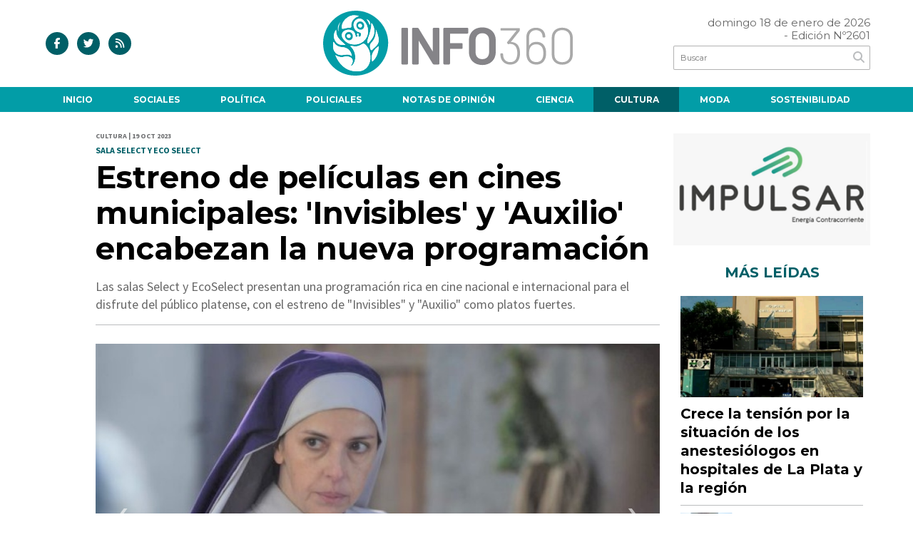

--- FILE ---
content_type: text/html; charset=utf-8
request_url: https://www.info360.net/nota/17894/estreno-de-peliculas-en-cines-municipales-039-invisibles-039-y-039-auxilio-039-encabezan-la-nueva-programacion/
body_size: 10943
content:
<!doctype html>
<html class="no-js" lang="es">

<head>
<script async src="https://www.googletagmanager.com/gtag/js?id=G-E9F5H6GPK6"></script>
<script>
  window.dataLayer = window.dataLayer || [];
  function gtag(){dataLayer.push(arguments);}
  gtag('js', new Date());
  gtag('config', 'UA-131429203-76');
  gtag('config', 'G-E9F5H6GPK6');
</script>
<base href="https://www.info360.net/">
<meta charset="utf-8">
<meta name="viewport"	 content="width=device-width , initial-scale=1, user-scalable=yes, minimum-scale=0.5, maximum-scale=2.0">
<meta name="language" content="es_ES"/>
<meta name="format-detection" content="telephone=no">
<meta name="generator" content="Vork.com.ar 2.0" />
<meta name="robots"	 content="index, follow" />
<meta itemprop="description" name="description" content="Las salas Select y EcoSelect presentan una programación rica en cine nacional e internacional para el disfrute del público platense, con el estreno" />
<meta itemprop="keywords" name="keywords"content="Estreno, de, películas, en, cines, municipales:, &#039;Invisibles&#039;, y, &#039;Auxilio&#039;, encabezan, la, nueva, programación" />


<!-- Twitter Card data -->
<meta name="twitter:card" content="summary">
<meta name="twitter:site" content="@infonet360">
<meta name="twitter:title" content="Estreno de películas en cines municipales: &#039;Invisibles&#039; y &#039;Auxilio&#039; encabezan la nueva programación - Info360">
<meta name="twitter:description" content="Las salas Select y EcoSelect presentan una programación rica en cine nacional e internacional para el disfrute del público platense, con el estreno">
<meta name="twitter:creator" content="@infonet360">
<meta name="twitter:image" content="https://www.info360.net/uploads/noticias/2/2023/10/20231019111958_auxi-696x405.jpg">

<!-- Open Graph data -->
<meta property="og:title" content="Estreno de películas en cines municipales: &#039;Invisibles&#039; y &#039;Auxilio&#039; encabezan la nueva programación - Info360" />
<meta property="og:type" content="article" />
<meta property="og:url" content="https://www.info360.net/nota/17894/estreno-de-peliculas-en-cines-municipales-039-invisibles-039-y-039-auxilio-039-encabezan-la-nueva-programacion/" />
<meta property="og:image" content="https://www.info360.net/uploads/noticias/2/2023/10/20231019111958_auxi-696x405.jpg" />
<meta property="og:description" content="Las salas Select y EcoSelect presentan una programación rica en cine nacional e internacional para el disfrute del público platense, con el estreno" />
<meta property="og:site_name" content="Info360" />
<meta property="og:locale" content="es_LA" />

<meta name="news_keywords" content="Estreno, de, películas, en, cines, municipales:, &#039;Invisibles&#039;, y, &#039;Auxilio&#039;, encabezan, la, nueva, programación" />
<meta property="article:tag" content="Estreno, de, películas, en, cines, municipales:, &#039;Invisibles&#039;, y, &#039;Auxilio&#039;, encabezan, la, nueva, programación">
<meta property="article:section" content="Cultura">
<link rel="canonical" href="https://www.info360.net/nota/17894/estreno-de-peliculas-en-cines-municipales-039-invisibles-039-y-039-auxilio-039-encabezan-la-nueva-programacion/">
<link rel="author" href="./humans.txt" />
<link rel="shortcut icon" href="./uploads/cliente/favicon/20210819111301_info360-favicon.png" type="image/png">
<link rel="apple-touch-icon-precomposed" href="./uploads/cliente/touch-icons/apple-touch-icon-precomposed/20210819111301_info360-favicon.png">
<link rel="apple-touch-icon-precomposed" sizes="72x72" href="./uploads/cliente/touch-icons/apple-touch-icon-72x72-precomposed/20210819111301_info360-favicon.png">
<link rel="apple-touch-icon-precomposed" sizes="76x76" href="./uploads/cliente/touch-icons/apple-touch-icon-76x76-precomposed/20210819111301_info360-favicon.png">
<link rel="apple-touch-icon-precomposed" sizes="114x114" href="./uploads/cliente/touch-icons/apple-touch-icon-114x114-precomposed/20210819111301_info360-favicon.png">
<link rel="apple-touch-icon-precomposed" sizes="120x120" href="./uploads/cliente/touch-icons/apple-touch-icon-120x120-precomposed/20210819111301_info360-favicon.png">
<link rel="apple-touch-icon-precomposed" sizes="152x152" href="./uploads/cliente/touch-icons/apple-touch-icon-152x152-precomposed/20210819111301_info360-favicon.png">
<link rel="apple-touch-icon-precomposed" sizes="144x144" href="./uploads/cliente/touch-icons/apple-touch-icon-144x144-precomposed/20210819111301_info360-favicon.png">
<link rel="apple-touch-icon" href="./uploads/cliente/touch-icons/touch-icon-192x192/20210819111301_info360-favicon.png">
<link rel="stylesheet" href="./style/style_1751391781.min.css"> 
<link href="https://fonts.googleapis.com/css?family=Montserrat:regular,700" rel="stylesheet">
<link href="https://fonts.googleapis.com/css?family=Source+Sans+Pro:regular,700" rel="stylesheet">

 <style>

 .ftitulo{ font-family: Montserrat, sans-serif; }
 .ftitulo.bold, .ftitulo .bold{ font-weight: 700; }
 .fparrafo{ font-family: Source Sans Pro, sans-serif; }
 </style>
  <link rel="stylesheet" href="./js/owlcarousel/assets/owl.carousel.min_1751391784.min.css"> 
	<link rel="stylesheet" href="./js/owlcarousel/assets/owl.theme.default.min_1751391784.min.css"> 
<script src="https://code.jquery.com/jquery-3.3.1.js"  integrity="sha256-2Kok7MbOyxpgUVvAk/HJ2jigOSYS2auK4Pfzbm7uH60="  crossorigin="anonymous"></script>
<title>Estreno de películas en cines municipales: &#039;Invisibles&#039; y &#039;Auxilio&#039; encabezan la nueva programación - Info360</title>
<meta http-equiv="refresh" content="1800 ">

<link rel="stylesheet" href="./style/selection-sharer_1751391781.min.css"> 




	<link rel="amphtml" href="https://www.info360.net/amp/17894/estreno-de-peliculas-en-cines-municipales-039-invisibles-039-y-039-auxilio-039-encabezan-la-nueva-programacion/">
	<script type="application/ld+json">
	{
	  "@context": "http://schema.org",
	  "@graph":[
			{
				"@type": "NewsArticle",
				"name":"Info360",
				"url":"https://www.info360.net/",
				"sameAs":[
					"https://www.facebook.com/PortalINFO360.net/",
					""
				],
				"logo":{
					"@type":"ImageObject",
					"@id":"https://www.info360.net/#logo",
					"inLanguage":"es-AR",
					"url":"./uploads/cliente/marca/20210819111308_info360-logo.svg",
					"contentUrl":"./uploads/cliente/marca/20210819111308_info360-logo.svg",
					"width": 214,
	        		"height": 60,
					"caption":"Info360"
				},
				"image":{
					"@id":"https://www.info360.net/#logo"
				}
			},

			{
				"@type":"WebSite",
				"@id":"https://www.info360.net/#website",
				"url":"https://www.info360.net/",
				"name":"Info360",
				"description":"Portal de noticias",
				"publisher":{
				"@id":"https://www.info360.net/#organization"
			},
			"potentialAction":[
					{
						"@type":"SearchAction",
						"target":{
							"@type":"EntryPoint",
							"urlTemplate":"https://www.info360.net/resultados/?q={search_term_string}"
						},
					"query-input":"required name=search_term_string"
					}
				],
				"inLanguage":"es-AR"
			},

			{
				"@type":"ImageObject",
				"@id":"https://www.info360.net/uploads/noticias/2/2023/10/20231019111958_auxi-696x405.jpg",
				"inLanguage":"es-AR",
				"url":"https://www.info360.net/uploads/noticias/2/2023/10/20231019111958_auxi-696x405.jpg",
				"contentUrl":"https://www.info360.net/uploads/noticias/2/2023/10/20231019111958_auxi-696x405.jpg",
				"width":780,
				"height":446
			},


			{
				"@type":"WebPage",
				"@id":"https://www.info360.net/nota/17894/estreno-de-peliculas-en-cines-municipales-039-invisibles-039-y-039-auxilio-039-encabezan-la-nueva-programacion/#webpage",
				"url":"https://www.info360.net/nota/17894/estreno-de-peliculas-en-cines-municipales-039-invisibles-039-y-039-auxilio-039-encabezan-la-nueva-programacion/",
				"name":"Estreno de películas en cines municipales: &#039;Invisibles&#039; y &#039;Auxilio&#039; encabezan la nueva programación - Info360 - Info360",
				"isPartOf":{
					"@id":"https://www.info360.net/#website"
				},
				"primaryImageOfPage":{
					"@id":"https://www.info360.net/nota/17894/estreno-de-peliculas-en-cines-municipales-039-invisibles-039-y-039-auxilio-039-encabezan-la-nueva-programacion/#primaryimage"
				},
				"datePublished":"2026-01-18T02:29:55-03:00", 
				"description":"Las salas Select y EcoSelect presentan una programación rica en cine nacional e internacional para el disfrute del público platense, con el estreno",
				"breadcrumb":{
					"@id":"https://www.info360.net/nota/17894/estreno-de-peliculas-en-cines-municipales-039-invisibles-039-y-039-auxilio-039-encabezan-la-nueva-programacion/#breadcrumb"
				},
				"inLanguage":"es-AR",
				"potentialAction":[
					{
						"@type":"ReadAction",
						"target":[
							"https://www.info360.net/nota/17894/estreno-de-peliculas-en-cines-municipales-039-invisibles-039-y-039-auxilio-039-encabezan-la-nueva-programacion/"
						]
					}
				]
			},

			{
				"@type":"BreadcrumbList",
				"@id":"https://www.info360.net/nota/17894/estreno-de-peliculas-en-cines-municipales-039-invisibles-039-y-039-auxilio-039-encabezan-la-nueva-programacion/#breadcrumb",
				"itemListElement":[
					{
					"@type":"ListItem",
					"position":1,
					"name":"Inicio",
					"item":"https://www.info360.net/"
					},
					{
					"@type":"ListItem",
					"position":2,
					"name":"Estreno de películas en cines municipales: &#039;Invisibles&#039; y &#039;Auxilio&#039; encabezan la nueva programación - Info360"
					}
				]
			},

			{
				"@type":"Article",
				"@id":"https://www.info360.net/nota/17894/estreno-de-peliculas-en-cines-municipales-039-invisibles-039-y-039-auxilio-039-encabezan-la-nueva-programacion/#article",
				"isPartOf":{
					"@id":"https://www.info360.net/nota/17894/estreno-de-peliculas-en-cines-municipales-039-invisibles-039-y-039-auxilio-039-encabezan-la-nueva-programacion/#webpage"
				},
				"headline":"Estreno de películas en cines municipales: &#039;Invisibles&#039; y &#039;Auxilio&#039; encabezan la nueva pr",
				"datePublished":"2026-01-18T02:29:55-03:00",
				"mainEntityOfPage":{
					"@id":"https://www.info360.net/nota/17894/estreno-de-peliculas-en-cines-municipales-039-invisibles-039-y-039-auxilio-039-encabezan-la-nueva-programacion/#webpage"
				},
				"publisher":{
					"@id":"https://www.info360.net/nota/17894/estreno-de-peliculas-en-cines-municipales-039-invisibles-039-y-039-auxilio-039-encabezan-la-nueva-programacion/#organization"
				},
				"image":{
					"@id":"https://www.info360.net/nota/17894/estreno-de-peliculas-en-cines-municipales-039-invisibles-039-y-039-auxilio-039-encabezan-la-nueva-programacion/#primaryimage"
				},
				"thumbnailUrl":"https://www.info360.net/uploads/noticias/2/2023/10/20231019111958_auxi-696x405.jpg",
				"articleSection":[
					"Cultura"
				],
				"inLanguage":"es-AR"
			},

			{
				"@type":"Person",
				"@id":"https://www.infoblancosobrenegro.com/#/schema/person/9872b5799921e369f8f7385806fbc970",
				"name":"Info360"
			}


		]
	}
	</script>


</head>
<!--                            
                               ====                         
                            =========                       
                        ====        ===                     
                     ====    +++++   ====                   
                   ===    ++++++++++   ===                  
                   ===   ++++++++++++    ===                
                    ===    +++++++++    ======              
                     ===    +++++     ==========            
                      ====        =====       ====    
                        ===    =====     +++    ====  
                        =========     ++++++++    ==== 
                        =======     ++++++++++++    ===
                      =========    +++++++++++++++    ===
                   =====     ====    +++++++++++++    ====
               ======         ====    ++++++++++      ====
            ======     ++++     ===    ++++++      ======
          =====      ++++++++    ====           ======
         ====     ++++++++++++    ====        ======
        ====     ++++++++++++++     ====   ======
        =====    +++++++++++++++    ===========
         ====    +++++++++++++     ========
          ====    ++++++++++       =====
           ====     ++++++       ======
            ====     +++       ======
             ====           ======
              ====        ======
               =====   =======
                ===========
                 ========            
                                                                        
 
 =============================================================================
 diseño y programación
 http://www.vork.com.ar
 info@vork.com.ar
 
 -->
<body class="bgbody nota">

<section class="ftitulo">
	<header class="d-none d-md-block" id="header_vorknews">
		<div class="boxed auto pl10 pr10 pt15 pb15">
			<div class="row">
				<div class="col-sm-4 equalheight tal modulo_redes_sociales align-middle">
					<div class="w100p">
						<div class="links_redes_sociales">
			<a class="dib" href="https://www.facebook.com/PortalINFO360.net/" target="_blank">
		<span class="fa-stack fa-md mr dib">
		  <i class="fas cprincipal fa-circle fa-stack-2x"></i>
		  <i class="fab cwhite  fa-facebook-f fa-stack-1x fz15"></i>
		</span>
	</a>
	
		<a class="dib" href="https://twitter.com/infonet360" target="_blank">
		<span class="fa-stack fa-md mr dib">
		  <i class="fas cprincipal fa-circle fa-stack-2x"></i>
		  <i class="fab cwhite  fa-twitter fa-stack-1x fz15"></i>
		</span>
	</a>
	
	
	
		<a class="dib" href="./rss" target="_blank">
		<span class="fa-stack fa-md mr dib">
		  <i class="fas cprincipal fa-circle fa-stack-2x"></i>
		  <i class="fa cwhite fa-rss fa-stack-1x fz15"></i>
		</span>
	</a>
	</div>
					</div>
				</div>
				<!-- <div class="col-md-3 tac equalheight modulo_clima d-none d-md-flex">
					<div class="middle_magic">
						<div>
													</div>
					</div>
				</div> -->
				<div class="col-sm-5 equalheight modulo_logo">
					<div class="w100p vertical-center horizontal-center">
						<a href="./" class="db mr50" id="logo"><img src="./uploads/cliente/marca/20210819111308_info360-logo.svg" width="350" class="db auto" alt="Info360" ></a>
					</div>
				</div>
				<div class="col-sm-3 equalheight modulo_buscador align-middle">
					<div class="vertical-center">
						<div class="tar pb3p pt3p w100p">
							<div class="fz15 lh18 tar ctext mb5">
								<span class="capitalize">domingo 18 de enero de 2026</span> <br>  - Edición Nº2601							</div>
							<div id="search" class="">
	<form action="./resultados/" class="posr"  method="get" novalidate="novalidate" class="form-buscador">
		<input type="text" placeholder="Buscar" class="fz11 ftitulo bgwhite p9" name="q" required="required" style="color: rgb(153, 153, 153);"><a href="javascript:;" class="posa top right mr8 mt5 ctextlight" id="boton-buscador"><i class="fa fa-search"></i></a>
	</form>
</div>



<script>
$(function() {
	var form = $('.form-buscador');

	form.each(function(index) {
		$(this).vorkForm({
			sendMethod:   "submit",             			submitButton: "#boton-buscador", 			onErrors: function(m) {
			}
		});
	});
});
</script>
						</div>
					</div>
				</div>
			</div>
		</div>
		<div class="bgsecundario">
			
<script src="./js/menu_vorknews_1751391784.min.js"></script> 
<nav id="menu_header_vorknews" class="ftitulo fz12 ttu lh35 lsn tac auto boxed">
	<ul class="w100p" style="display: inline-flex;justify-content: space-between;">

			<li class="dib">
				<a class="tdn pl10 pr10 cwhite btn-principal db hover_menu bgsecundario  " href="./">Inicio</a>
			</li>
						<li class="dib ">
				<a class="tdn pl10 pr10 cwhite btn-principal db hover_menu bgsecundario "  href="./seccion/sociales/">Sociales</a>
							</li>
						<li class="dib ">
				<a class="tdn pl10 pr10 cwhite btn-principal db hover_menu bgsecundario "  href="./seccion/politica/">Política</a>
							</li>
						<li class="dib ">
				<a class="tdn pl10 pr10 cwhite btn-principal db hover_menu bgsecundario "  href="./seccion/policiales/">Policiales</a>
							</li>
						<li class="dib ">
				<a class="tdn pl10 pr10 cwhite btn-principal db hover_menu bgsecundario "  href="./seccion/notas-de-opinion/">Notas de opinión</a>
							</li>
						<li class="dib ">
				<a class="tdn pl10 pr10 cwhite btn-principal db hover_menu bgsecundario "  href="./seccion/ciencia/">Ciencia</a>
							</li>
						<li class="dib ">
				<a class="tdn pl10 pr10 cwhite btn-principal db hover_menu bgsecundario active"  href="./seccion/cultura/">Cultura</a>
							</li>
						<li class="dib ">
				<a class="tdn pl10 pr10 cwhite btn-principal db hover_menu bgsecundario "  href="./seccion/moda/">Moda</a>
							</li>
						<li class="dib ">
				<a class="tdn pl10 pr10 cwhite btn-principal db hover_menu bgsecundario "  href="./seccion/sostenibilidad/">Sostenibilidad</a>
							</li>
				
	</ul>
</nav>
<script>
 $(document).ready(function() {
	 $("#menu_header_vorknews .menu-dropdown > a").click(function(e){
			e.preventDefault();
		});
		$("#menu_header_vorknews .menu-dropdown").hover(function(e){
			var text = $(this).find(".more").text();
			$(this).find(".more").text(
				text == "+" ? "-" : "+"
			);
 		});
	acomoda_menu();
 })
</script> 













<!-- Menu anterior -->
<!--<nav id="menu_header_vorknews" class="ftitulo fz12 ttu lh35 lsn tac auto boxed">
	<ul class="lsn">
		<div class="row around-xs ml0 mr0">
			<li class="col-xs">
				<a class="tdn cwhite btn-principal db hover_menu bgsecundario  " href="./">Inicio</a>
			</li>
						<li class="col-xs ">
				<a class="tdn cwhite btn-principal db hover_menu bgsecundario " href="./seccion/sociales/">Sociales</a>
							</li>
						<li class="col-xs ">
				<a class="tdn cwhite btn-principal db hover_menu bgsecundario " href="./seccion/politica/">Política</a>
							</li>
						<li class="col-xs ">
				<a class="tdn cwhite btn-principal db hover_menu bgsecundario " href="./seccion/policiales/">Policiales</a>
							</li>
						<li class="col-xs ">
				<a class="tdn cwhite btn-principal db hover_menu bgsecundario " href="./seccion/notas-de-opinion/">Notas de opinión</a>
							</li>
						<li class="col-xs ">
				<a class="tdn cwhite btn-principal db hover_menu bgsecundario " href="./seccion/ciencia/">Ciencia</a>
							</li>
						<li class="col-xs ">
				<a class="tdn cwhite btn-principal db hover_menu bgsecundario active" href="./seccion/cultura/">Cultura</a>
							</li>
						<li class="col-xs ">
				<a class="tdn cwhite btn-principal db hover_menu bgsecundario " href="./seccion/moda/">Moda</a>
							</li>
						<li class="col-xs ">
				<a class="tdn cwhite btn-principal db hover_menu bgsecundario " href="./seccion/sostenibilidad/">Sostenibilidad</a>
							</li>
					</div>
	</ul>
</nav>
<script>
 $(document).ready(function() {
	 $("#menu_header_vorknews .menu-dropdown > a").click(function(e){
			e.preventDefault();
		});
 })
</script>-->
		</div>
	</header>
<div class="w100p z9999 db dn-md" id="menu_header_fixed">
	<div class="barra_muestra_menu p10 bgsecundario ">
		<div class="row middle-xs">
			<a href="./" class="col-xs tal logo-botonera">
				<img src="./uploads/cliente/logo_botonera/20210819111529_info360-logo-blanci.svg" alt="" class="ml10" style="height: 39px;" >
			</a>

			<div class="col-3 dn dn-lg">
				<div id="search" class="">
	<form action="./resultados/" class="posr"  method="get" novalidate="novalidate" class="form-buscador">
		<input type="text" placeholder="Buscar" class="fz11 ftitulo bgwhite p9" name="q" required="required" style="color: rgb(153, 153, 153);"><a href="javascript:;" class="posa top right mr8 mt5 ctextlight" id="boton-buscador"><i class="fa fa-search"></i></a>
	</form>
</div>



<script>
$(function() {
	var form = $('.form-buscador');

	form.each(function(index) {
		$(this).vorkForm({
			sendMethod:   "submit",             			submitButton: "#boton-buscador", 			onErrors: function(m) {
			}
		});
	});
});
</script>
			</div>

			<div class="col-3 tar ftitulo cwhite pr10 fz15 bold lh18  dn dib-md">
				<span class="capitalize">18/01/2026</span>  - Edición Nº2601			</div>

			<a href="javascript:;" class="dib muestra_menu col tar last-xs">
				<i id="icon-menu" class="fa fa-bars fa-2x cwhite"></i>
			</a>
		</div>

		<nav class="menu-mobile fz12 ttu lh35 lsn tac posa left dn bgsecundario">
			<ul class="lsn">
				<li class="db">
					<a class="tdn cwhite btn-principal dib hover_menu w100p pl3p bgsecundario bgprincipal-hover  " href="./">Inicio</a>
				</li>
									<li class="db ">
						<a class="tdn cwhite btn-principal dib hover_menu w100p pl3p bgsecundario bgprincipal-hover " href="./seccion/sociales/">Sociales</a>
											</li>
									<li class="db ">
						<a class="tdn cwhite btn-principal dib hover_menu w100p pl3p bgsecundario bgprincipal-hover " href="./seccion/politica/">Política</a>
											</li>
									<li class="db ">
						<a class="tdn cwhite btn-principal dib hover_menu w100p pl3p bgsecundario bgprincipal-hover " href="./seccion/policiales/">Policiales</a>
											</li>
									<li class="db ">
						<a class="tdn cwhite btn-principal dib hover_menu w100p pl3p bgsecundario bgprincipal-hover " href="./seccion/notas-de-opinion/">Notas de opinión</a>
											</li>
									<li class="db ">
						<a class="tdn cwhite btn-principal dib hover_menu w100p pl3p bgsecundario bgprincipal-hover " href="./seccion/ciencia/">Ciencia</a>
											</li>
									<li class="db ">
						<a class="tdn cwhite btn-principal dib hover_menu w100p pl3p bgsecundario bgprincipal-hover active" href="./seccion/cultura/">Cultura</a>
											</li>
									<li class="db ">
						<a class="tdn cwhite btn-principal dib hover_menu w100p pl3p bgsecundario bgprincipal-hover " href="./seccion/moda/">Moda</a>
											</li>
									<li class="db ">
						<a class="tdn cwhite btn-principal dib hover_menu w100p pl3p bgsecundario bgprincipal-hover " href="./seccion/sostenibilidad/">Sostenibilidad</a>
											</li>
								<li class="db bgsecundario search-container" style="padding-top:30px;">
					<div id="search-mobile" class="p5 ">
						<form action="./resultados/" class="posr"  method="get" class="form-buscador" >
							<input type="text" style="border: none;border-radius: 0px;" placeholder="Buscar" id="input-buscar-mobile" class="fz11 ftitulo bgwhite p9 bdn" name="q" required="required" style="color: rgb(153, 153, 153);"><button type="submit" class="posa top right mr8 ctextlight" id="boton-buscador"><i class="fa fa-search"></i></button>
						</form>
					</div>

				</li>
				<li  style="padding-top:10px;">
					<div class="links_redes_sociales">
													<a class="dib" href="https://www.facebook.com/PortalINFO360.net/" target="_blank">
							<span class="fa-stack fa-md mr dib">
							<i class="fas csecundario fa-circle fa-stack-2x"></i>
							<i class="fab cwhite  fa-facebook-f fa-stack-1x fz18"></i>
							</span>
						</a>
						
												<a class="dib" href="https://twitter.com/infonet360" target="_blank">
							<span class="fa-stack fa-md mr dib">
							<i class="fas csecundario fa-circle fa-stack-2x"></i>
							<i class="fab cwhite  fa-twitter fa-stack-1x fz18"></i>
							</span>
						</a>
						
						
						
												<a class="dib" href="./rss" target="_blank">
							<span class="fa-stack fa-md mr dib">
							<i class="fas csecundario fa-circle fa-stack-2x"></i>
							<i class="fa cwhite fa-rss fa-stack-1x fz18"></i>
							</span>
						</a>
											</div>

				</li>
			</ul>
		</nav>
	</div>
</div>
<script>
 $(document).ready(function() {
	 $(".menu-mobile .menu-dropdown > a").click(function(e){
			e.preventDefault();
			$(".menu-mobile>ul>li").not(".menu-dropdown, .search-container").slideToggle();
			$(this).siblings("ul").slideToggle();

			var text = $(this).find(".more").text();
			$(this).find(".more").text(
				text == "+" ? "-" : "+"
			);
		});
	let menu=false;
	$('#icon-menu').click(function (e) { 
		if(!menu){
			$('#icon-menu').removeClass('fa-bars');
			$('#icon-menu').addClass('fa-times');
			menu=true;
		}else{
			$('#icon-menu').addClass('fa-bars');
			$('#icon-menu').removeClass('fa-times');
			menu=false;
		}
	});
 })
</script>

<div class="bgcaja boxed auto">
	<section id="main" class="pb20">
		<div class="row">
			<div id="columna-noticia-1" class="col-12 col-md-9">
								<div class="row pb3p">
					<div class="pt3p pb3p col-offset-0 col-md-offset-1 col-12 col-md-11 nota-encabezado">
						<h4 class="fparrafo clightgrey bold fz10 lh15 ttu mb5">Cultura | 19 oct 2023</h4>
						<h3 class="fparrafo cprincipal bold fz12 lh16 ttu mb5">Sala Select y Eco Select</h3>
						<h1 class="ftitulo cblack fz43 mb15 bold lh50">Estreno de películas en cines municipales: &#039;Invisibles&#039; y &#039;Auxilio&#039; encabezan la nueva programación</h1>
						<h2 class="fparrafo ctext fz18 lh25">Las salas Select y EcoSelect presentan una programación rica en cine nacional e internacional para el disfrute del público platense, con el estreno de &quot;Invisibles&quot; y &quot;Auxilio&quot; como platos fuertes.</h2>
						<hr class="mt2p bdb bdtextlight">
					</div>
											<div class="col-offset-0 col-md-offset-1 col-12 col-md-11">
							<div class="owl-carousel owl-theme carousel-nota">
																							    <div class="item">
										<img src="./uploads/noticias/5/2023/10/20231019111958_auxi-696x405.jpg" class="maw100pc" alt="">
																			</div>
															    <div class="item">
										<img src="./uploads/noticias/5/2023/10/20231019112747_64d77f496d7c6-1200.jpg" class="maw100pc" alt="">
																			</div>
															</div>
						</div>
										<!-- TAGS -->
											<div class="col-12 col-md-10 col-md-offset-2 fz10 lh12">
							<div class="bdb bdtextlight tar mt5 pt8 pb8">
								<span class='cprincipal'>TAGS: </span>
								<a href="./tag/23419/Estreno de películas" class="ctext cprincipal-hover">ESTRENO DE PELíCULAS</a>, <a href="./tag/23420/en cines municipales" class="ctext cprincipal-hover">EN CINES MUNICIPALES</a>, <a href="./tag/23423/Invisibles y Auxilio" class="ctext cprincipal-hover">INVISIBLES Y AUXILIO</a>, <a href="./tag/23424/encabezan la nueva programación" class="ctext cprincipal-hover">ENCABEZAN LA NUEVA PROGRAMACIóN</a>							</div>
						</div>
										<div class="col-12 col-md-10 col-md-offset-2 fz10 lh12">
						<div class="bdb bdtextlight tar mb8 pt8 pb8">
							<div class="sharethis-inline-share-buttons"></div>
						</div>
					</div>
				</div>
								<div class="row">
					<div class="col-12 col-md-2 fparrafo fz10 lh14 posr ctext columnista">
											</div>

					<script>
						$(function(){
							var div_relacionadas_internas=[];
														parrafos_nota = $('.texto_nota p').length;
							//console.log(parrafos_nota);
							cada_tres = 3;
							$.each(div_relacionadas_internas, function( index, value ) {
							$('.texto_nota p:nth-child('+cada_tres+')').before(div_relacionadas_internas[index]);
							cada_tres = cada_tres+3;
							});
							console.log(div_relacionadas_internas);

						});
					</script>

					<div class="col-12 col-md-10 fparrafo ctext fz16 lh28 mb20">
						<style>
							.wysiwyg h4{
								line-height:32px !important;
							}
						</style>
						<div class="wysiwyg mb15 fz18 texto_nota" style="line-height:32px !important;">
															<p>Por: <b class="cprincipal">Info 360</b></p>
														<p>En la Sala Select, ubicada en el Pasaje Dardo Rocha, las películas "Auxilio" y "Invisibles" tomarán la pantalla. "Auxilio" de Tamae Garateguy, una producción argentina del 2023, ofrece una experiencia cinematográfica que no querrás perderte. A su vez, "Invisibles", dirigida por Ana Paula Rosillo y también de origen argentino, aporta su propia perspectiva única a la pantalla grande.</p>

<p>El inicio de la 14ª edición del Festival REC se aproxima rápidamente, con su apertura programada para el martes 24 de octubre en la Sala Select. Organizado por la Facultad de Artes de la Universidad Nacional de La Plata, este festival se extenderá hasta el viernes 27 de octubre, proporcionando a los cinéfilos una oportunidad para explorar una amplia gama de películas.</p>

<p><strong>Programación detallada:</strong></p>

<ul>
	<li>
	<p><strong>Sala Select (50 entre 6 y 7):</strong></p>

	<ul>
		<li>JUEVES 19 DE OCTUBRE
		<ul>
			<li>18:30 horas - "Auxilio" / Tamae Garateguy / Argentina / 2023 - Entrada 400 pesos.</li>
			<li>20:30 horas - CineClub - "Planet Terror" / Robert Rodriguez / Estados Unidos / 2007 - Entrada 500 pesos.</li>
		</ul>
		</li>
		<li>LUNES 23 DE OCTUBRE
		<ul>
			<li>18:30 horas - "Auxilio" / Tamae Garateguy / Argentina / 2023 - Entrada 400 pesos.</li>
			<li>20:30 horas - Grandes Directores - "El exorcista" / William Friedkin / 1973 - Entrada Gratis.</li>
		</ul>
		</li>
		<li>MARTES 24 DE OCTUBRE
		<ul>
			<li>18:30 horas - "Auxilio" / Tamae Garateguy / Argentina / 2023 - Entrada 400 pesos.</li>
			<li>20:30 horas - FESTIVAL REC - Entrada gratis.</li>
		</ul>
		</li>
		<li>MIÉRCOLES 25 DE OCTUBRE
		<ul>
			<li>18:30 horas - "Auxilio" / Tamae Garateguy / Argentina / 2023 - Entrada 400 pesos.</li>
			<li>20:30 horas - FESTIVAL REC - Entrada gratis.</li>
		</ul>
		</li>
	</ul>
	</li>
	<li>
	<p><strong>Sala EcoSelect (Centro Cultural Islas Malvinas, 19 y 51):</strong></p>

	<ul>
		<li>JUEVES 19 DE OCTUBRE
		<ul>
			<li>18 horas - "Invisibles" / Ana Paula Rosillo / Argentina - Entrada 400 pesos.</li>
			<li>20 horas - Nosotras en Pantalla - "Las Sufragistas" / Sarah Gavron / Reino Unido / 2015 - Entrada 500 pesos.</li>
		</ul>
		</li>
		<li>LUNES 23 DE OCTUBRE
		<ul>
			<li>18 horas - "Invisibles" / Ana Paula Rosillo / Argentina - Entrada 400 pesos.</li>
		</ul>
		</li>
		<li>MARTES 24 DE OCTUBRE
		<ul>
			<li>18 horas - "Invisibles" / Ana Paula Rosillo / Argentina - Entrada 400 pesos.</li>
			<li>20 horas - DAC - "Los Ladrones: La Verdadera Historia del Robo del Siglo" / Matías Gueilburt / Argentina / 2022 - Entrada gratis.</li>
		</ul>
		</li>
		<li>MIÉRCOLES 25 DE OCTUBRE
		<ul>
			<li>18 horas - "Invisibles" / Ana Paula Rosillo / Argentina - Entrada 400 pesos.</li>
			<li>20 horas - Colectivo Cinefilia - "La invasión de los usurpadores de cuerpos" / Philip Kaufman / Estados Unidos / 1978 - Entrada 500 pesos.<img alt="" src="/vadmin/js/ckeditor/../../../uploads/ckeditor/2023/10/20231019111820_auxilio-5-1024x683-1.jpg" style="width: 730px; height: 487px;" /></li>
		</ul>
		</li>
	</ul>
	</li>
</ul>

<p>La renovación de la cartelera de estos cines municipales ofrece a la audiencia local una oportunidad única para explorar una amplia variedad de producciones cinematográficas, tanto nacionales como internacionales.</p>						</div>
						<div id="modulo_banners_bajo_noticia" class="">
<div class="banner mb15 m730x120">
              <a href="https://www.argentina.gob.ar/produccion/ahora-12?utm_source=mtinterior&amp;utm_medium=cpc&amp;utm_campaign=ahora12&amp;utm_term=&amp;utm_content=interior" target="_blank" data-event_category="nota" data-event_label="Ahora 12 730x120">
              <img src="./uploads/banners/20210827140306_ahora-12.gif" class="">
                        </a>
    </div>
<script>
  $(function(){
    gtag('event', 'Display Banner', {
      'event_category': 'nota',
      'event_label': 'Ahora 12 730x120'
    });
  });
</script>
</div>							<section id="facebook_comments">
				<span class="ctitulo fz22 bold ftitulo lh36 mb15">OPINÁ, DEJÁ TU COMENTARIO:</span>
		<div class="fb-comments" data-href="https://www.info360.net/nota/17894/estreno-de-peliculas-en-cines-municipales-039-invisibles-039-y-039-auxilio-039-encabezan-la-nueva-programacion/" data-width="auto" data-num-posts="7"></div>
	</section>
												<span class="ctitulo fz22 bold ftitulo lh36 mt3p dib ttu mb15">Más Noticias</span>
						<section id="mas-noticias" class="pt2p">
							<article class="noticia-18 bdb bdtextlight pb2p mb4p has_image ">
	<a href="./nota/21003/la-agencia-platense-de-recaudacion-anuncio-el-nuevo-esquema-de-vencimiento-de-impuestos-para-comercios/" class="db">
		<div class="row">
							<div class="col-12 col-md-3 mb10">
					<figure class="posr">
						<div class="ovh">
							<img src="./uploads/noticias/3/2026/01/20260116112531_agencia-platense-de-recaudacion.png" class="d-block d-md-none" alt="La Agencia Platense de Recaudación anunció el nuevo esquema de vencimiento de impuestos para comercios">
							<img src="./uploads/noticias/4/2026/01/20260116112531_agencia-platense-de-recaudacion.png" class="d-none d-md-block" alt="La Agencia Platense de Recaudación anunció el nuevo esquema de vencimiento de impuestos para comercios">
						</div>
					</figure>
				</div>
						<div class="col-12 col-md-9 mb10">
				<h3 class="fparrafo cprincipal fz11 lh20 ttu bold">ORDENAMIENTO DE PAGOS</h3>
				<h2 class="ftitulo bold ctitle fz22 lh30">La Agencia Platense de Recaudación anunció el nuevo esquema de vencimiento de impuestos para comercios</h2>
			</div>
		</div>
	</a>
</article>
<article class="noticia-18 bdb bdtextlight pb2p mb4p has_image ">
	<a href="./nota/21007/cientificos-argentinos-descubren-que-el-cannabis-potencia-antibioticos-contra-bacterias-resistentes/" class="db">
		<div class="row">
							<div class="col-12 col-md-3 mb10">
					<figure class="posr">
						<div class="ovh">
							<img src="./uploads/noticias/3/2026/01/20260117105633_1.png" class="d-block d-md-none" alt="Científicos argentinos descubren que el cannabis potencia antibióticos contra bacterias resistentes">
							<img src="./uploads/noticias/4/2026/01/20260117105633_1.png" class="d-none d-md-block" alt="Científicos argentinos descubren que el cannabis potencia antibióticos contra bacterias resistentes">
						</div>
					</figure>
				</div>
						<div class="col-12 col-md-9 mb10">
				<h3 class="fparrafo cprincipal fz11 lh20 ttu bold">Avance médico</h3>
				<h2 class="ftitulo bold ctitle fz22 lh30">Científicos argentinos descubren que el cannabis potencia antibióticos contra bacterias resistentes</h2>
			</div>
		</div>
	</a>
</article>
<article class="noticia-18 bdb bdtextlight pb2p mb4p has_image ">
	<a href="./nota/21008/ong-reclaman-a-la-onu-una-sesion-urgente-por-la-represion-en-iran/" class="db">
		<div class="row">
							<div class="col-12 col-md-3 mb10">
					<figure class="posr">
						<div class="ovh">
							<img src="./uploads/noticias/3/2026/01/20260117110223_2.png" class="d-block d-md-none" alt="ONG reclaman a la ONU una sesión urgente por la represión en Irán">
							<img src="./uploads/noticias/4/2026/01/20260117110223_2.png" class="d-none d-md-block" alt="ONG reclaman a la ONU una sesión urgente por la represión en Irán">
						</div>
					</figure>
				</div>
						<div class="col-12 col-md-9 mb10">
				<h3 class="fparrafo cprincipal fz11 lh20 ttu bold">Derechos humanos</h3>
				<h2 class="ftitulo bold ctitle fz22 lh30">ONG reclaman a la ONU una sesión urgente por la represión en Irán</h2>
			</div>
		</div>
	</a>
</article>
<article class="noticia-18 bdb bdtextlight pb2p mb4p has_image ">
	<a href="./nota/21004/el-2025-cerro-con-el-consumo-con-cinco-meses-consecutivos-de-caida/" class="db">
		<div class="row">
							<div class="col-12 col-md-3 mb10">
					<figure class="posr">
						<div class="ovh">
							<img src="./uploads/noticias/3/2026/01/20260116114207_caida-del-consumo.png" class="d-block d-md-none" alt="El 2025 cerró con el consumo con cinco meses consecutivos de caída">
							<img src="./uploads/noticias/4/2026/01/20260116114207_caida-del-consumo.png" class="d-none d-md-block" alt="El 2025 cerró con el consumo con cinco meses consecutivos de caída">
						</div>
					</figure>
				</div>
						<div class="col-12 col-md-9 mb10">
				<h3 class="fparrafo cprincipal fz11 lh20 ttu bold">UNIVERSIDAD DE PALERMO</h3>
				<h2 class="ftitulo bold ctitle fz22 lh30">El 2025 cerró con el consumo con cinco meses consecutivos de caída</h2>
			</div>
		</div>
	</a>
</article>
<article class="noticia-18 bdb bdtextlight pb2p mb4p has_image ">
	<a href="./nota/21006/cinco-paises-europeos-enviaran-tropas-a-groenlandia-a-pedido-de-dinamarca/" class="db">
		<div class="row">
							<div class="col-12 col-md-3 mb10">
					<figure class="posr">
						<div class="ovh">
							<img src="./uploads/noticias/3/2026/01/20260116115403_2.png" class="d-block d-md-none" alt="Cinco países europeos enviarán tropas a Groenlandia a pedido de Dinamarca">
							<img src="./uploads/noticias/4/2026/01/20260116115403_2.png" class="d-none d-md-block" alt="Cinco países europeos enviarán tropas a Groenlandia a pedido de Dinamarca">
						</div>
					</figure>
				</div>
						<div class="col-12 col-md-9 mb10">
				<h3 class="fparrafo cprincipal fz11 lh20 ttu bold">Internacional</h3>
				<h2 class="ftitulo bold ctitle fz22 lh30">Cinco países europeos enviarán tropas a Groenlandia a pedido de Dinamarca</h2>
			</div>
		</div>
	</a>
</article>
<article class="noticia-18 bdb bdtextlight pb2p mb4p has_image ">
	<a href="./nota/21005/el-gobierno-dio-de-baja-otras-20-prepagas-sin-actividad-y-ya-suman-139-desde-el-inicio-de-la-gestion/" class="db">
		<div class="row">
							<div class="col-12 col-md-3 mb10">
					<figure class="posr">
						<div class="ovh">
							<img src="./uploads/noticias/3/2026/01/20260116114211_1.png" class="d-block d-md-none" alt="El Gobierno dio de baja otras 20 prepagas sin actividad y ya suman 139 desde el inicio de la gestión">
							<img src="./uploads/noticias/4/2026/01/20260116114211_1.png" class="d-none d-md-block" alt="El Gobierno dio de baja otras 20 prepagas sin actividad y ya suman 139 desde el inicio de la gestión">
						</div>
					</figure>
				</div>
						<div class="col-12 col-md-9 mb10">
				<h3 class="fparrafo cprincipal fz11 lh20 ttu bold">Salud</h3>
				<h2 class="ftitulo bold ctitle fz22 lh30">El Gobierno dio de baja otras 20 prepagas sin actividad y ya suman 139 desde el inicio de la gestión</h2>
			</div>
		</div>
	</a>
</article>
						</section>
						<div id="modulo_banners_bajo_relacionadas" class="">
</div>						<div id="modulo_banners_bajo_comentarios" class="">
</div>					</div>
				</div>
			</div>
			<div id="columna-noticia-2" class="col-12 col-md-3 mt-md-20">
				<aside>
		<script type="text/javascript" src="js/encuestas.js"></script>
		<section id="encuestas" class="mb10 tac">
			<div id='encuesta' class=""></div>
		</section>
		<div id="modulo_banners_bajo_encuesta" class="">
<div class="banner mb15 m280x190">
              <a href="https://www.impulsarenergias.com/" target="_blank" data-event_category="nota" data-event_label="Impulsar 280x190">
              <img src="./uploads/banners/20210827140216_impulsar.png" class="">
                        </a>
    </div>
<script>
  $(function(){
    gtag('event', 'Display Banner', {
      'event_category': 'nota',
      'event_label': 'Impulsar 280x190'
    });
  });
</script>
</div></aside>
				<aside id="notas_mas_leidas" class="bgwhite p10 mb15 mt15">
    <h1 class="ttu tac cprincipal bold fz20 lh26 mb10">MÁS LEÍDAS</h1>
    <article class="noticia-12g pb4p pt4p has_image ">
	<a href="./nota/20993/crece-la-tension-por-la-situacion-de-los-anestesiologos-en-hospitales-de-la-plata-y-la-region/">
		<figure class="posr mb10">
			<div class="ovh">
				<img src="./uploads/noticias/3/2026/01/20260113124642_1.png" alt="Crece la tensión por la situación de los anestesiólogos en hospitales de La Plata y la región" class="z9">
			</div>
		</figure>
		<div>
			<h2 class="ftitulo bold ctitle fz20 lh26">Crece la tensión por la situación de los anestesiólogos en hospitales de La Plata y la región</h2>
		</div>
		<div class="clear"></div>
	</a>
</article>
    <article class="noticia-12 bdt bdtextlight pb4p pt4p has_image ">
	<a href="./nota/20991/la-esposa-de-un-argentino-secuestrado-por-el-regimen-venezolano-pidio-pruebas-de-vida-estamos-desesperados/" class="db">
		<div class="row">
			<figure class="col-4 posr">
				<div class="ovh">
					<img src="./uploads/noticias/4/2026/01/20260113111023_argentino-detenido-en-venezuela.png" alt="La esposa de un argentino secuestrado por el régimen venezolano pidió pruebas de vida: “Estamos desesperados”" class="z9">
				</div>
			</figure>
			<div class="pl4 col-8">
				<h4 class="ftitulo ctitle fz12 lh16">La esposa de un argentino secuestrado por el régimen venezolano pidió pruebas de vida: “Estamos desesperados”</h4>
				<span class="fz11 ctitle">Redacción Info360</span>
			</div>

		</div>
	</a>
</article>
<article class="noticia-12 bdt bdtextlight pb4p pt4p has_image ">
	<a href="./nota/20997/crece-la-venta-de-terrenos-en-zonas-no-urbanizables-de-la-plata-y-advierten-por-riesgo-de-estafas-o-perdida-de-patrimonio/" class="db">
		<div class="row">
			<figure class="col-4 posr">
				<div class="ovh">
					<img src="./uploads/noticias/4/2026/01/20260114104645_la-plata-estafas-construccion.jpg" alt="Crece la venta de terrenos en zonas no urbanizables de La Plata y advierten por riesgo de estafas o pérdida de patrimonio" class="z9">
				</div>
			</figure>
			<div class="pl4 col-8">
				<h4 class="ftitulo ctitle fz12 lh16">Crece la venta de terrenos en zonas no urbanizables de La Plata y advierten por riesgo de estafas o pérdida de patrimonio</h4>
				<span class="fz11 ctitle">Redacción Info360</span>
			</div>

		</div>
	</a>
</article>
<article class="noticia-12 bdt bdtextlight pb4p pt4p has_image ">
	<a href="./nota/20992/en-2025-el-gobierno-aumento-el-gasto-en-inteligencia-mientras-ajusto-salud-educacion-obras-publicas-y-desarrollo-social/" class="db">
		<div class="row">
			<figure class="col-4 posr">
				<div class="ovh">
					<img src="./uploads/noticias/4/2026/01/20260113111926_milei-motosierra.jpg" alt="En 2025, el Gobierno aumentó el gasto en inteligencia mientras ajustó salud, educación, obras públicas y desarrollo social" class="z9">
				</div>
			</figure>
			<div class="pl4 col-8">
				<h4 class="ftitulo ctitle fz12 lh16">En 2025, el Gobierno aumentó el gasto en inteligencia mientras ajustó salud, educación, obras públicas y desarrollo social</h4>
				<span class="fz11 ctitle">Redacción Info360</span>
			</div>

		</div>
	</a>
</article>
<article class="noticia-12 bdt bdtextlight pb4p pt4p has_image ">
	<a href="./nota/20996/arca-redefine-los-controles-financieros-y-elimina-la-actualizacion-automatica-de-montos/" class="db">
		<div class="row">
			<figure class="col-4 posr">
				<div class="ovh">
					<img src="./uploads/noticias/4/2026/01/20260114104133_2.png" alt="ARCA redefine los controles financieros y elimina la actualización automática de montos" class="z9">
				</div>
			</figure>
			<div class="pl4 col-8">
				<h4 class="ftitulo ctitle fz12 lh16">ARCA redefine los controles financieros y elimina la actualización automática de montos</h4>
				<span class="fz11 ctitle">Info360.net</span>
			</div>

		</div>
	</a>
</article>
    <div class="clear"></div>
</aside>
<div id="modulo_banners_bajo_mas_leidas" class="">
</div>				
<script src="./js/vorkform/vorkform_1751391784.min.js"></script> 
<script type="text/javascript">
$(function() {
	$("#newsletter_form").vorkForm({
		errorClass: "error",                		sendMethod: "ajax",                 		submitButton: "#newsletter_submit", 		onSendEnd:function() {
			$('#newsletter_form').find('.boton').fadeOut(400)
			$('#newsletter_form').find('#newsletter_mail').val('Gracias!');
		}
	});
});
</script>

<div id="newsletter" class="p20 bgprincipal cfondo pt20 mb15">
	<h1 class="ftitulo fz24 lh26 cwhite">NEWSLETTER</h1>
	<p class="fz12 fparrafo cwhite">Suscríbase a nuestro boletín de noticias</p>
	<form id="newsletter_form" action="./ajax/newsletter.php" method="post" accept-charset="utf-8" class="posr">
		<input type="email" name="newsletter_mail" id="newsletter_mail" placeholder="Su email aquí" required="required" class="bdfondo bgwhite p8 fll ctext fparrafo fz12 g12"/>
		<a href="javascript:;" class="posa top right mr8 mt6" id="newsletter_submit"><i class="fa fa-chevron-right"></i></a>
		<div class="clear"></div>
	</form>
</div>
<div id="modulo_banners_bajo_newsletter" class="">
</div>				<div class="dn db-md">
					<a class="twitter-timeline" data-width="600" data-height="280" href="https://twitter.com/infonet360?ref_src=twsrc%5Etfw">Tweets by Info360</a> <script async src="https://platform.twitter.com/widgets.js" charset="utf-8"></script><div id="modulo_banners_bajo_widget_twitter" class="">
</div>				</div>
				<div class="ovh dn db-md">
						<div class="mb">
		<div class="fb-page" data-href="https://www.facebook.com/PortalINFO360.net/" data-tabs="timeline" data-width="" data-height="400" data-small-header="false" data-adapt-container-width="true" data-hide-cover="false" data-show-facepile="true"><blockquote cite="https://www.facebook.com/vorkestudio/" class="fb-xfbml-parse-ignore"><a href="https://www.facebook.com/vorkestudio/">Vork diseño</a></blockquote></div>	</div>
	<div id="modulo_banners_bajo_widget_facebook" class="">
</div>				</div>
			</div>
		</div>
	</section>
</div>
<footer class="bgblack bdrbl pt20 pb20">
	<div class="auto boxed">
		<div class="row">
			<div class="col-12 col-md-3 mb">
				<div class="vertical-center">
					<div class="w100p">
						<a href="./" class="dib w100p" id="logo"><img src="./uploads/cliente/logo_botonera/20210819111529_info360-logo-blanci.svg" width="100%" alt="Info360" ></a>
					</div>
				</div>
			</div>
			<div class="col-12 col-md-9 tar social-container mb">
				<div class="links_redes_sociales">
			<a class="dib" href="https://www.facebook.com/PortalINFO360.net/" target="_blank">
		<span class="fa-stack fa-md mr dib">
		  <i class="fas cprincipal fa-circle fa-stack-2x"></i>
		  <i class="fab cwhite  fa-facebook-f fa-stack-1x fz15"></i>
		</span>
	</a>
	
		<a class="dib" href="https://twitter.com/infonet360" target="_blank">
		<span class="fa-stack fa-md mr dib">
		  <i class="fas cprincipal fa-circle fa-stack-2x"></i>
		  <i class="fab cwhite  fa-twitter fa-stack-1x fz15"></i>
		</span>
	</a>
	
	
	
		<a class="dib" href="./rss" target="_blank">
		<span class="fa-stack fa-md mr dib">
		  <i class="fas cprincipal fa-circle fa-stack-2x"></i>
		  <i class="fa cwhite fa-rss fa-stack-1x fz15"></i>
		</span>
	</a>
	</div>
			</div>
		</div>


		<div class="col-12 mtg ptbg bdwhite bdt tac pt1p pb1p">
			<nav class="fz10 ttu">
		<a class="ftitulo bold fz11 tdn cwhite cprincipal-hover h_tdu mr1p ml1p  " href="./seccion/sociales/">Sociales</a>
		<a class="ftitulo bold fz11 tdn cwhite cprincipal-hover h_tdu mr1p ml1p  " href="./seccion/politica/">Política</a>
		<a class="ftitulo bold fz11 tdn cwhite cprincipal-hover h_tdu mr1p ml1p  " href="./seccion/policiales/">Policiales</a>
		<a class="ftitulo bold fz11 tdn cwhite cprincipal-hover h_tdu mr1p ml1p  " href="./seccion/notas-de-opinion/">Notas de opinión</a>
		<a class="ftitulo bold fz11 tdn cwhite cprincipal-hover h_tdu mr1p ml1p  " href="./seccion/ciencia/">Ciencia</a>
		<a class="ftitulo bold fz11 tdn cwhite cprincipal-hover h_tdu mr1p ml1p  is_current" href="./seccion/cultura/">Cultura</a>
		<a class="ftitulo bold fz11 tdn cwhite cprincipal-hover h_tdu mr1p ml1p  " href="./seccion/moda/">Moda</a>
		<a class="ftitulo bold fz11 tdn cwhite cprincipal-hover h_tdu mr1p ml1p  " href="./seccion/sostenibilidad/">Sostenibilidad</a>
		<br>
		<a class="ftitulo bold fz11 tdn cwhite cprincipal-hover h_tdu mr1p ml1p  " href="./quienes-somos/">Quiénes somos</a>
		<a class="ftitulo bold fz11 tdn cwhite cprincipal-hover h_tdu mr1p ml1p  " href="./contacto/">Contacto</a>
	</nav>
		</div>

		<hr class="bdwhite bdt mb20">
		<div class="row">
			<div class="col-12 col-md-10 mb30">
				<div class="db dib-md tac tal-md mb20 mb-md-0">
									</div>
				<div class="fz10 lh18 cwhite db dib-md vam tac tal-md">
					<p>© Copyright 2021 / <strong>info360.net /</strong> Todos los derechos reservados /</p>

<p>La Plata - Argentina</p>

<p>Teléfono: <strong>221 481-9849</strong></p>				</div>
			</div>
			<div class="col-12 col-md-2 tac tar-md vam">
				<style>
a.vork{display: inline-block;width: 100px;height: 35px;white-space: nowrap;overflow: hidden;}
a.vork:hover >img{margin-top: -37px;}
</style>
<a href="http://www.vorknews.com.ar/" target="_blank" class="vork hbg mt-md-15" ><img src="./images/vork_logo.svg" width="100" class="vam" alt="Vorknews Sistema para diarios online" /></a>
			</div>
		</div>
	</div>

</footer>

</section>
<script>
	gtag('event', 'Cultura', {
      'event_category': 'Seccion',
      'event_label': 'https://www.info360.net/nota/17894/estreno-de-peliculas-en-cines-municipales-039-invisibles-039-y-039-auxilio-039-encabezan-la-nueva-programacion/'
    });
</script>
<link rel="stylesheet" href="./js/fancybox/dist/fancybox_1751391784.min.css"> 
<script src="./js/fancybox/dist/fancybox_1751391784.min.js"></script> 
<!--.container -->
<script src="./js/functions_1751391784.min.js"></script> 
<div id="fb-root"></div>
<script>(function(d, s, id) {
  var js, fjs = d.getElementsByTagName(s)[0];
  if (d.getElementById(id)) return;
  js = d.createElement(s); js.id = id;
  js.src = "//connect.facebook.net/es_ES/sdk.js#xfbml=1&version=v2.7&appId=131595083601066";
  fjs.parentNode.insertBefore(js, fjs);
}(document, 'script', 'facebook-jssdk'));</script>
  <script type="text/javascript" src="./js/owlcarousel/owl.carousel.js"></script>
  <script type="text/javascript">
    $(document).ready(function() {
      $('.owl-carousel').owlCarousel({
        loop:true,
        margin:1,
        nav: true,
        dots: false,
        items: 1,
      });
    });
  </script>



<script type='text/javascript' src='https://platform-api.sharethis.com/js/sharethis.js#property=5f6cb8576d030b0012ecb4d3&product=inline-share-buttons' async='async'></script>


<script src="./js/fontawesome/js/all.min.js" crossorigin="anonymous"></script>


<script defer src="https://static.cloudflareinsights.com/beacon.min.js/vcd15cbe7772f49c399c6a5babf22c1241717689176015" integrity="sha512-ZpsOmlRQV6y907TI0dKBHq9Md29nnaEIPlkf84rnaERnq6zvWvPUqr2ft8M1aS28oN72PdrCzSjY4U6VaAw1EQ==" data-cf-beacon='{"version":"2024.11.0","token":"d1a05bdedebc4b95bb9fdffd8d74eb2f","r":1,"server_timing":{"name":{"cfCacheStatus":true,"cfEdge":true,"cfExtPri":true,"cfL4":true,"cfOrigin":true,"cfSpeedBrain":true},"location_startswith":null}}' crossorigin="anonymous"></script>
</body>
</html>
